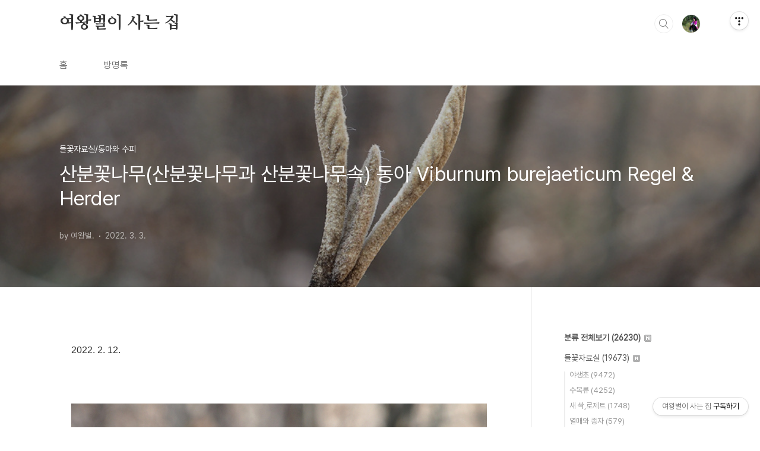

--- FILE ---
content_type: text/html;charset=UTF-8
request_url: https://qweenbee.tistory.com/8908382
body_size: 78564
content:
<!doctype html>
<html lang="ko">

                                                                                <head>
                <script type="text/javascript">if (!window.T) { window.T = {} }
window.T.config = {"TOP_SSL_URL":"https://www.tistory.com","PREVIEW":false,"ROLE":"guest","PREV_PAGE":"","NEXT_PAGE":"","BLOG":{"id":5598553,"name":"qweenbee","title":"여왕벌이 사는 집","isDormancy":false,"nickName":"여왕벌.","status":"open","profileStatus":"normal"},"NEED_COMMENT_LOGIN":false,"COMMENT_LOGIN_CONFIRM_MESSAGE":"","LOGIN_URL":"https://www.tistory.com/auth/login/?redirectUrl=https://qweenbee.tistory.com/8908382","DEFAULT_URL":"https://qweenbee.tistory.com","USER":{"name":null,"homepage":null,"id":0,"profileImage":null},"SUBSCRIPTION":{"status":"none","isConnected":false,"isPending":false,"isWait":false,"isProcessing":false,"isNone":true},"IS_LOGIN":false,"HAS_BLOG":false,"IS_SUPPORT":false,"IS_SCRAPABLE":false,"TOP_URL":"http://www.tistory.com","JOIN_URL":"https://www.tistory.com/member/join","PHASE":"prod","ROLE_GROUP":"visitor"};
window.T.entryInfo = {"entryId":8908382,"isAuthor":false,"categoryId":1135266,"categoryLabel":"들꽃자료실/동아와 수피"};
window.appInfo = {"domain":"tistory.com","topUrl":"https://www.tistory.com","loginUrl":"https://www.tistory.com/auth/login","logoutUrl":"https://www.tistory.com/auth/logout"};
window.initData = {};

window.TistoryBlog = {
    basePath: "",
    url: "https://qweenbee.tistory.com",
    tistoryUrl: "https://qweenbee.tistory.com",
    manageUrl: "https://qweenbee.tistory.com/manage",
    token: "M4EY5OkpcawvZlleFlAIJhgbDzftQWYaWYdlGqd0ZnBbqi2BrveEPa9SnFE8jKdz"
};
var servicePath = "";
var blogURL = "";</script>

                
                
                
                        <!-- BusinessLicenseInfo - START -->
        
            <link href="https://tistory1.daumcdn.net/tistory_admin/userblog/userblog-7c7a62cfef2026f12ec313f0ebcc6daafb4361d7/static/plugin/BusinessLicenseInfo/style.css" rel="stylesheet" type="text/css"/>

            <script>function switchFold(entryId) {
    var businessLayer = document.getElementById("businessInfoLayer_" + entryId);

    if (businessLayer) {
        if (businessLayer.className.indexOf("unfold_license") > 0) {
            businessLayer.className = "business_license_layer";
        } else {
            businessLayer.className = "business_license_layer unfold_license";
        }
    }
}
</script>

        
        <!-- BusinessLicenseInfo - END -->
        <!-- DaumShow - START -->
        <style type="text/css">#daumSearchBox {
    height: 21px;
    background-image: url(//i1.daumcdn.net/imgsrc.search/search_all/show/tistory/plugin/bg_search2_2.gif);
    margin: 5px auto;
    padding: 0;
}

#daumSearchBox input {
    background: none;
    margin: 0;
    padding: 0;
    border: 0;
}

#daumSearchBox #daumLogo {
    width: 34px;
    height: 21px;
    float: left;
    margin-right: 5px;
    background-image: url(//i1.daumcdn.net/img-media/tistory/img/bg_search1_2_2010ci.gif);
}

#daumSearchBox #show_q {
    background-color: transparent;
    border: none;
    font: 12px Gulim, Sans-serif;
    color: #555;
    margin-top: 4px;
    margin-right: 15px;
    float: left;
}

#daumSearchBox #show_btn {
    background-image: url(//i1.daumcdn.net/imgsrc.search/search_all/show/tistory/plugin/bt_search_2.gif);
    width: 37px;
    height: 21px;
    float: left;
    margin: 0;
    cursor: pointer;
    text-indent: -1000em;
}
</style>

        <!-- DaumShow - END -->

<!-- PreventCopyContents - START -->
<meta content="no" http-equiv="imagetoolbar"/>

<!-- PreventCopyContents - END -->

<!-- System - START -->

<!-- System - END -->

        <!-- TistoryProfileLayer - START -->
        <link href="https://tistory1.daumcdn.net/tistory_admin/userblog/userblog-7c7a62cfef2026f12ec313f0ebcc6daafb4361d7/static/plugin/TistoryProfileLayer/style.css" rel="stylesheet" type="text/css"/>
<script type="text/javascript" src="https://tistory1.daumcdn.net/tistory_admin/userblog/userblog-7c7a62cfef2026f12ec313f0ebcc6daafb4361d7/static/plugin/TistoryProfileLayer/script.js"></script>

        <!-- TistoryProfileLayer - END -->

                
                <meta http-equiv="X-UA-Compatible" content="IE=Edge">
<meta name="format-detection" content="telephone=no">
<script src="//t1.daumcdn.net/tistory_admin/lib/jquery/jquery-3.5.1.min.js" integrity="sha256-9/aliU8dGd2tb6OSsuzixeV4y/faTqgFtohetphbbj0=" crossorigin="anonymous"></script>
<script type="text/javascript" src="//t1.daumcdn.net/tiara/js/v1/tiara-1.2.0.min.js"></script><meta name="referrer" content="always"/>
<meta name="google-adsense-platform-account" content="ca-host-pub-9691043933427338"/>
<meta name="google-adsense-platform-domain" content="tistory.com"/>
<meta name="description" content="2022. 2. 12.    분단나무 꽃 : https://qweenbee.tistory.com/8887974    https://qweenbee.tistory.com/8890048https://qweenbee.tistory.com/8904725     https://qweenbee.tistory.com/8908202https://qweenbee.tistory.com/8910325     https://qweenbee.tistory.com/8910326분단나무 열매 : https://qweenbee.tistory.com/8889404  https://qweenbee.tistory.com/8890270https://qweenbee.tistory.com/8891069    https://qweenbee.ti.."/>
<meta property="og:type" content="article"/>
<meta property="og:url" content="https://qweenbee.tistory.com/8908382"/>
<meta property="og.article.author" content="여왕벌."/>
<meta property="og:site_name" content="여왕벌이 사는 집"/>
<meta property="og:title" content="산분꽃나무(산분꽃나무과 산분꽃나무속) 동아 Viburnum burejaeticum Regel &amp; Herder"/>
<meta name="by" content="여왕벌."/>
<meta property="og:description" content="2022. 2. 12.    분단나무 꽃 : https://qweenbee.tistory.com/8887974    https://qweenbee.tistory.com/8890048https://qweenbee.tistory.com/8904725     https://qweenbee.tistory.com/8908202https://qweenbee.tistory.com/8910325     https://qweenbee.tistory.com/8910326분단나무 열매 : https://qweenbee.tistory.com/8889404  https://qweenbee.tistory.com/8890270https://qweenbee.tistory.com/8891069    https://qweenbee.ti.."/>
<meta property="og:image" content="https://img1.daumcdn.net/thumb/R800x0/?scode=mtistory2&fname=https%3A%2F%2Fblog.kakaocdn.net%2Fdna%2FNwB69%2Fbtru3tkwYCT%2FAAAAAAAAAAAAAAAAAAAAAK2U329KIY2MZwkFIgkJdrXz-L8e-uyYb7f7j3lLMiHZ%2Fimg.jpg%3Fcredential%3DyqXZFxpELC7KVnFOS48ylbz2pIh7yKj8%26expires%3D1769871599%26allow_ip%3D%26allow_referer%3D%26signature%3D%252BPrkBuSCpOqJ5n3iqW3IctkSFX0%253D"/>
<meta name="twitter:card" content="summary_large_image"/>
<meta name="twitter:site" content="@TISTORY"/>
<meta name="twitter:title" content="산분꽃나무(산분꽃나무과 산분꽃나무속) 동아 Viburnum burejaeticum Regel &amp; Herder"/>
<meta name="twitter:description" content="2022. 2. 12.    분단나무 꽃 : https://qweenbee.tistory.com/8887974    https://qweenbee.tistory.com/8890048https://qweenbee.tistory.com/8904725     https://qweenbee.tistory.com/8908202https://qweenbee.tistory.com/8910325     https://qweenbee.tistory.com/8910326분단나무 열매 : https://qweenbee.tistory.com/8889404  https://qweenbee.tistory.com/8890270https://qweenbee.tistory.com/8891069    https://qweenbee.ti.."/>
<meta property="twitter:image" content="https://img1.daumcdn.net/thumb/R800x0/?scode=mtistory2&fname=https%3A%2F%2Fblog.kakaocdn.net%2Fdna%2FNwB69%2Fbtru3tkwYCT%2FAAAAAAAAAAAAAAAAAAAAAK2U329KIY2MZwkFIgkJdrXz-L8e-uyYb7f7j3lLMiHZ%2Fimg.jpg%3Fcredential%3DyqXZFxpELC7KVnFOS48ylbz2pIh7yKj8%26expires%3D1769871599%26allow_ip%3D%26allow_referer%3D%26signature%3D%252BPrkBuSCpOqJ5n3iqW3IctkSFX0%253D"/>
<meta content="https://qweenbee.tistory.com/8908382" property="dg:plink" content="https://qweenbee.tistory.com/8908382"/>
<meta name="plink"/>
<meta name="title" content="산분꽃나무(산분꽃나무과 산분꽃나무속) 동아 Viburnum burejaeticum Regel &amp; Herder"/>
<meta name="article:media_name" content="여왕벌이 사는 집"/>
<meta property="article:mobile_url" content="https://qweenbee.tistory.com/m/8908382"/>
<meta property="article:pc_url" content="https://qweenbee.tistory.com/8908382"/>
<meta property="article:mobile_view_url" content="https://qweenbee.tistory.com/m/8908382"/>
<meta property="article:pc_view_url" content="https://qweenbee.tistory.com/8908382"/>
<meta property="article:talk_channel_view_url" content="https://qweenbee.tistory.com/m/8908382"/>
<meta property="article:pc_service_home" content="https://www.tistory.com"/>
<meta property="article:mobile_service_home" content="https://www.tistory.com/m"/>
<meta property="article:txid" content="5598553_8908382"/>
<meta property="article:published_time" content="2022-03-03T21:39:06+09:00"/>
<meta property="og:regDate" content="20220303093906"/>
<meta property="article:modified_time" content="2025-02-17T20:49:05+09:00"/>
<script type="module" src="https://tistory1.daumcdn.net/tistory_admin/userblog/userblog-7c7a62cfef2026f12ec313f0ebcc6daafb4361d7/static/pc/dist/index.js" defer=""></script>
<script type="text/javascript" src="https://tistory1.daumcdn.net/tistory_admin/userblog/userblog-7c7a62cfef2026f12ec313f0ebcc6daafb4361d7/static/pc/dist/index-legacy.js" defer="" nomodule="true"></script>
<script type="text/javascript" src="https://tistory1.daumcdn.net/tistory_admin/userblog/userblog-7c7a62cfef2026f12ec313f0ebcc6daafb4361d7/static/pc/dist/polyfills-legacy.js" defer="" nomodule="true"></script>
<link rel="icon" sizes="any" href="https://t1.daumcdn.net/tistory_admin/favicon/tistory_favicon_32x32.ico"/>
<link rel="icon" type="image/svg+xml" href="https://t1.daumcdn.net/tistory_admin/top_v2/bi-tistory-favicon.svg"/>
<link rel="apple-touch-icon" href="https://t1.daumcdn.net/tistory_admin/top_v2/tistory-apple-touch-favicon.png"/>
<link rel="stylesheet" type="text/css" href="https://t1.daumcdn.net/tistory_admin/www/style/font.css"/>
<link rel="stylesheet" type="text/css" href="https://tistory1.daumcdn.net/tistory_admin/userblog/userblog-7c7a62cfef2026f12ec313f0ebcc6daafb4361d7/static/style/content.css"/>
<link rel="stylesheet" type="text/css" href="https://tistory1.daumcdn.net/tistory_admin/userblog/userblog-7c7a62cfef2026f12ec313f0ebcc6daafb4361d7/static/pc/dist/index.css"/>
<link rel="stylesheet" type="text/css" href="https://tistory1.daumcdn.net/tistory_admin/userblog/userblog-7c7a62cfef2026f12ec313f0ebcc6daafb4361d7/static/style/uselessPMargin.css"/>
<script type="text/javascript">(function() {
    var tjQuery = jQuery.noConflict(true);
    window.tjQuery = tjQuery;
    window.orgjQuery = window.jQuery; window.jQuery = tjQuery;
    window.jQuery = window.orgjQuery; delete window.orgjQuery;
})()</script>
<script type="text/javascript" src="https://tistory1.daumcdn.net/tistory_admin/userblog/userblog-7c7a62cfef2026f12ec313f0ebcc6daafb4361d7/static/script/base.js"></script>
<script type="text/javascript" src="//developers.kakao.com/sdk/js/kakao.min.js"></script>

                
  <meta charset="UTF-8">
  <meta name="viewport"
    content="user-scalable=no, initial-scale=1.0, maximum-scale=1.0, minimum-scale=1.0, width=device-width">
  <title>산분꽃나무(산분꽃나무과 산분꽃나무속) 동아 Viburnum burejaeticum Regel &amp; Herder</title>
  <link rel="stylesheet" href="https://tistory1.daumcdn.net/tistory/0/BookClub/style.css">
  <script src="//t1.daumcdn.net/tistory_admin/lib/jquery/jquery-1.12.4.min.js"></script>
  <style type="text/css">
    .entry-content a,
    .post-header h1 em,
    .comments h2 .count {
      color: #04beb8
    }

    .comment-form .submit button:hover,
    .comment-form .submit button:focus {
      background-color: #04beb8
    }

    
  </style>

                
                
                <style type="text/css">.another_category {
    border: 1px solid #E5E5E5;
    padding: 10px 10px 5px;
    margin: 10px 0;
    clear: both;
}

.another_category h4 {
    font-size: 12px !important;
    margin: 0 !important;
    border-bottom: 1px solid #E5E5E5 !important;
    padding: 2px 0 6px !important;
}

.another_category h4 a {
    font-weight: bold !important;
}

.another_category table {
    table-layout: fixed;
    border-collapse: collapse;
    width: 100% !important;
    margin-top: 10px !important;
}

* html .another_category table {
    width: auto !important;
}

*:first-child + html .another_category table {
    width: auto !important;
}

.another_category th, .another_category td {
    padding: 0 0 4px !important;
}

.another_category th {
    text-align: left;
    font-size: 12px !important;
    font-weight: normal;
    word-break: break-all;
    overflow: hidden;
    line-height: 1.5;
}

.another_category td {
    text-align: right;
    width: 80px;
    font-size: 11px;
}

.another_category th a {
    font-weight: normal;
    text-decoration: none;
    border: none !important;
}

.another_category th a.current {
    font-weight: bold;
    text-decoration: none !important;
    border-bottom: 1px solid !important;
}

.another_category th span {
    font-weight: normal;
    text-decoration: none;
    font: 10px Tahoma, Sans-serif;
    border: none !important;
}

.another_category_color_gray, .another_category_color_gray h4 {
    border-color: #E5E5E5 !important;
}

.another_category_color_gray * {
    color: #909090 !important;
}

.another_category_color_gray th a.current {
    border-color: #909090 !important;
}

.another_category_color_gray h4, .another_category_color_gray h4 a {
    color: #737373 !important;
}

.another_category_color_red, .another_category_color_red h4 {
    border-color: #F6D4D3 !important;
}

.another_category_color_red * {
    color: #E86869 !important;
}

.another_category_color_red th a.current {
    border-color: #E86869 !important;
}

.another_category_color_red h4, .another_category_color_red h4 a {
    color: #ED0908 !important;
}

.another_category_color_green, .another_category_color_green h4 {
    border-color: #CCE7C8 !important;
}

.another_category_color_green * {
    color: #64C05B !important;
}

.another_category_color_green th a.current {
    border-color: #64C05B !important;
}

.another_category_color_green h4, .another_category_color_green h4 a {
    color: #3EA731 !important;
}

.another_category_color_blue, .another_category_color_blue h4 {
    border-color: #C8DAF2 !important;
}

.another_category_color_blue * {
    color: #477FD6 !important;
}

.another_category_color_blue th a.current {
    border-color: #477FD6 !important;
}

.another_category_color_blue h4, .another_category_color_blue h4 a {
    color: #1960CA !important;
}

.another_category_color_violet, .another_category_color_violet h4 {
    border-color: #E1CEEC !important;
}

.another_category_color_violet * {
    color: #9D64C5 !important;
}

.another_category_color_violet th a.current {
    border-color: #9D64C5 !important;
}

.another_category_color_violet h4, .another_category_color_violet h4 a {
    color: #7E2CB5 !important;
}
</style>

                
                <link rel="stylesheet" type="text/css" href="https://tistory1.daumcdn.net/tistory_admin/userblog/userblog-7c7a62cfef2026f12ec313f0ebcc6daafb4361d7/static/style/revenue.css"/>
<link rel="canonical" href="https://qweenbee.tistory.com/8908382"/>

<!-- BEGIN STRUCTURED_DATA -->
<script type="application/ld+json">
    {"@context":"http://schema.org","@type":"BlogPosting","mainEntityOfPage":{"@id":"https://qweenbee.tistory.com/8908382","name":null},"url":"https://qweenbee.tistory.com/8908382","headline":"산분꽃나무(산분꽃나무과 산분꽃나무속) 동아 Viburnum burejaeticum Regel &amp; Herder","description":"2022. 2. 12.&nbsp;&nbsp;&nbsp;&nbsp;분단나무 꽃 :&nbsp;https://qweenbee.tistory.com/8887974&nbsp;&nbsp;&nbsp;&nbsp;https://qweenbee.tistory.com/8890048https://qweenbee.tistory.com/8904725&nbsp;&nbsp;&nbsp; &nbsp;https://qweenbee.tistory.com/8908202https://qweenbee.tistory.com/8910325&nbsp; &nbsp;&nbsp;&nbsp;https://qweenbee.tistory.com/8910326분단나무 열매 :&nbsp;https://qweenbee.tistory.com/8889404&nbsp;&nbsp;https://qweenbee.tistory.com/8890270https://qweenbee.tistory.com/8891069&nbsp;&nbsp;&nbsp;&nbsp;https://qweenbee.ti..","author":{"@type":"Person","name":"여왕벌.","logo":null},"image":{"@type":"ImageObject","url":"https://img1.daumcdn.net/thumb/R800x0/?scode=mtistory2&fname=https%3A%2F%2Fblog.kakaocdn.net%2Fdna%2FNwB69%2Fbtru3tkwYCT%2FAAAAAAAAAAAAAAAAAAAAAK2U329KIY2MZwkFIgkJdrXz-L8e-uyYb7f7j3lLMiHZ%2Fimg.jpg%3Fcredential%3DyqXZFxpELC7KVnFOS48ylbz2pIh7yKj8%26expires%3D1769871599%26allow_ip%3D%26allow_referer%3D%26signature%3D%252BPrkBuSCpOqJ5n3iqW3IctkSFX0%253D","width":"800px","height":"800px"},"datePublished":"2022-03-03T21:39:06+09:00","dateModified":"2025-02-17T20:49:05+09:00","publisher":{"@type":"Organization","name":"TISTORY","logo":{"@type":"ImageObject","url":"https://t1.daumcdn.net/tistory_admin/static/images/openGraph/opengraph.png","width":"800px","height":"800px"}}}
</script>
<!-- END STRUCTURED_DATA -->
<link rel="stylesheet" type="text/css" href="https://tistory1.daumcdn.net/tistory_admin/userblog/userblog-7c7a62cfef2026f12ec313f0ebcc6daafb4361d7/static/style/dialog.css"/>
<link rel="stylesheet" type="text/css" href="//t1.daumcdn.net/tistory_admin/www/style/top/font.css"/>
<link rel="stylesheet" type="text/css" href="https://tistory1.daumcdn.net/tistory_admin/userblog/userblog-7c7a62cfef2026f12ec313f0ebcc6daafb4361d7/static/style/postBtn.css"/>
<link rel="stylesheet" type="text/css" href="https://tistory1.daumcdn.net/tistory_admin/userblog/userblog-7c7a62cfef2026f12ec313f0ebcc6daafb4361d7/static/style/tistory.css"/>
<script type="text/javascript" src="https://tistory1.daumcdn.net/tistory_admin/userblog/userblog-7c7a62cfef2026f12ec313f0ebcc6daafb4361d7/static/script/common.js"></script>

                
                </head>

                                                <body id="tt-body-page"
  class="layout-aside-right paging-number">
                
                
                
  
    <div id="acc-nav">
      <a href="#content">본문 바로가기</a>
    </div>
    <div id="wrap">
      <header id="header">
        <div class="inner">
          <h1>
            <a href="https://qweenbee.tistory.com/">
              
              
                여왕벌이 사는 집
              
            </a>
          </h1>
          <div class="util">
            <div class="search">
              
                <label for="search" class="screen_out">블로그 내 검색</label>
                <input id="search" type="text" name="search" value=""
                  placeholder="검색내용을 입력하세요." onkeypress="if (event.keyCode == 13) { try {
    window.location.href = '/search' + '/' + looseURIEncode(document.getElementsByName('search')[0].value);
    document.getElementsByName('search')[0].value = '';
    return false;
} catch (e) {} }">
                <button type="submit" onclick="try {
    window.location.href = '/search' + '/' + looseURIEncode(document.getElementsByName('search')[0].value);
    document.getElementsByName('search')[0].value = '';
    return false;
} catch (e) {}">검색</button>
              
            </div>
            <div class="profile">
              <button type="button"><img alt="블로그 이미지" src="https://tistory1.daumcdn.net/tistory/5598553/attach/3d242634b148425cacb0ef6b9b571391"/></button>
              <nav>
                <ul>
                  <li><a href="https://qweenbee.tistory.com/manage">관리</a></li>
                  <li><a href="https://qweenbee.tistory.com/manage/entry/post ">글쓰기</a></li>
                  <li class="login"><a href="#">로그인</a></li>
                  <li class="logout"><a href="#">로그아웃</a></li>
                </ul>
              </nav>
            </div>
            <button type="button" class="menu"><span>메뉴</span></button>
          </div>
          <nav id="gnb">
            <ul>
  <li class="t_menu_home first"><a href="/" target="">홈</a></li>
  <li class="t_menu_guestbook last"><a href="/guestbook" target="">방명록</a></li>
</ul>
          </nav>
        </div>
      </header>
      <section id="container">
        
        <div class="content-wrap">
          <article id="content">
            

            

            

            

            

            

            <div class="inner">
                  
        

    

    
      <div class="post-cover" 
        style="background-image:url(https://blog.kakaocdn.net/dna/NwB69/btru3tkwYCT/AAAAAAAAAAAAAAAAAAAAAK2U329KIY2MZwkFIgkJdrXz-L8e-uyYb7f7j3lLMiHZ/img.jpg?credential=yqXZFxpELC7KVnFOS48ylbz2pIh7yKj8&expires=1769871599&allow_ip=&allow_referer=&signature=%2BPrkBuSCpOqJ5n3iqW3IctkSFX0%3D)">
        <div class="inner">
          <span class="category">들꽃자료실/동아와 수피</span>
          <h1>산분꽃나무(산분꽃나무과 산분꽃나무속) 동아 Viburnum burejaeticum Regel &amp; Herder</h1>
          <span class="meta">
            <span class="author">by 여왕벌.</span>
            <span class="date">2022. 3. 3.</span>
            
          </span>
        </div>
      </div>
      <div class="entry-content" id="article-view">
                    <!-- System - START -->

<!-- System - END -->

            <div class="tt_article_useless_p_margin contents_style"><p data-ke-size="size16">2022. 2. 12.&nbsp;</p>
<p data-ke-size="size16">&nbsp;</p>
<p data-ke-size="size16">&nbsp;</p>
<p><figure class="imageblock alignCenter" data-ke-mobileStyle="widthOrigin" data-filename="P2140281.jpg" data-origin-width="1000" data-origin-height="667"><span data-url="https://blog.kakaocdn.net/dna/NwB69/btru3tkwYCT/AAAAAAAAAAAAAAAAAAAAAK2U329KIY2MZwkFIgkJdrXz-L8e-uyYb7f7j3lLMiHZ/img.jpg?credential=yqXZFxpELC7KVnFOS48ylbz2pIh7yKj8&expires=1769871599&allow_ip=&allow_referer=&signature=%2BPrkBuSCpOqJ5n3iqW3IctkSFX0%3D" data-phocus="https://blog.kakaocdn.net/dna/NwB69/btru3tkwYCT/AAAAAAAAAAAAAAAAAAAAAK2U329KIY2MZwkFIgkJdrXz-L8e-uyYb7f7j3lLMiHZ/img.jpg?credential=yqXZFxpELC7KVnFOS48ylbz2pIh7yKj8&expires=1769871599&allow_ip=&allow_referer=&signature=%2BPrkBuSCpOqJ5n3iqW3IctkSFX0%3D"><img src="https://blog.kakaocdn.net/dna/NwB69/btru3tkwYCT/AAAAAAAAAAAAAAAAAAAAAK2U329KIY2MZwkFIgkJdrXz-L8e-uyYb7f7j3lLMiHZ/img.jpg?credential=yqXZFxpELC7KVnFOS48ylbz2pIh7yKj8&expires=1769871599&allow_ip=&allow_referer=&signature=%2BPrkBuSCpOqJ5n3iqW3IctkSFX0%3D" srcset="https://img1.daumcdn.net/thumb/R1280x0/?scode=mtistory2&fname=https%3A%2F%2Fblog.kakaocdn.net%2Fdna%2FNwB69%2Fbtru3tkwYCT%2FAAAAAAAAAAAAAAAAAAAAAK2U329KIY2MZwkFIgkJdrXz-L8e-uyYb7f7j3lLMiHZ%2Fimg.jpg%3Fcredential%3DyqXZFxpELC7KVnFOS48ylbz2pIh7yKj8%26expires%3D1769871599%26allow_ip%3D%26allow_referer%3D%26signature%3D%252BPrkBuSCpOqJ5n3iqW3IctkSFX0%253D" onerror="this.onerror=null; this.src='//t1.daumcdn.net/tistory_admin/static/images/no-image-v1.png'; this.srcset='//t1.daumcdn.net/tistory_admin/static/images/no-image-v1.png';" loading="lazy" width="1000" height="667" data-filename="P2140281.jpg" data-origin-width="1000" data-origin-height="667"/></span></figure>
<figure class="imageblock alignCenter" data-ke-mobileStyle="widthOrigin" data-filename="P2140282.jpg" data-origin-width="1000" data-origin-height="667"><span data-url="https://blog.kakaocdn.net/dna/VRoGw/btru3s0g53K/AAAAAAAAAAAAAAAAAAAAAE6-DurLAf_JtYFObKxyzKtteobOF4ydxJ5GiU6_aGUR/img.jpg?credential=yqXZFxpELC7KVnFOS48ylbz2pIh7yKj8&expires=1769871599&allow_ip=&allow_referer=&signature=cvdsvHhO%2FEK1qWyAOlroEd5gkVk%3D" data-phocus="https://blog.kakaocdn.net/dna/VRoGw/btru3s0g53K/AAAAAAAAAAAAAAAAAAAAAE6-DurLAf_JtYFObKxyzKtteobOF4ydxJ5GiU6_aGUR/img.jpg?credential=yqXZFxpELC7KVnFOS48ylbz2pIh7yKj8&expires=1769871599&allow_ip=&allow_referer=&signature=cvdsvHhO%2FEK1qWyAOlroEd5gkVk%3D"><img src="https://blog.kakaocdn.net/dna/VRoGw/btru3s0g53K/AAAAAAAAAAAAAAAAAAAAAE6-DurLAf_JtYFObKxyzKtteobOF4ydxJ5GiU6_aGUR/img.jpg?credential=yqXZFxpELC7KVnFOS48ylbz2pIh7yKj8&expires=1769871599&allow_ip=&allow_referer=&signature=cvdsvHhO%2FEK1qWyAOlroEd5gkVk%3D" srcset="https://img1.daumcdn.net/thumb/R1280x0/?scode=mtistory2&fname=https%3A%2F%2Fblog.kakaocdn.net%2Fdna%2FVRoGw%2Fbtru3s0g53K%2FAAAAAAAAAAAAAAAAAAAAAE6-DurLAf_JtYFObKxyzKtteobOF4ydxJ5GiU6_aGUR%2Fimg.jpg%3Fcredential%3DyqXZFxpELC7KVnFOS48ylbz2pIh7yKj8%26expires%3D1769871599%26allow_ip%3D%26allow_referer%3D%26signature%3DcvdsvHhO%252FEK1qWyAOlroEd5gkVk%253D" onerror="this.onerror=null; this.src='//t1.daumcdn.net/tistory_admin/static/images/no-image-v1.png'; this.srcset='//t1.daumcdn.net/tistory_admin/static/images/no-image-v1.png';" loading="lazy" width="1000" height="667" data-filename="P2140282.jpg" data-origin-width="1000" data-origin-height="667"/></span></figure>
<figure class="imageblock alignCenter" data-ke-mobileStyle="widthOrigin" data-filename="P2140283.jpg" data-origin-width="1000" data-origin-height="667"><span data-url="https://blog.kakaocdn.net/dna/ci9qQY/btru1altfXU/AAAAAAAAAAAAAAAAAAAAALEt3ANobCeVzOdTga6-u3oCW8k8SzCOVzmYIhz2pSox/img.jpg?credential=yqXZFxpELC7KVnFOS48ylbz2pIh7yKj8&expires=1769871599&allow_ip=&allow_referer=&signature=9Ns08oeFvggyxAOO8mqAs%2BqmQN0%3D" data-phocus="https://blog.kakaocdn.net/dna/ci9qQY/btru1altfXU/AAAAAAAAAAAAAAAAAAAAALEt3ANobCeVzOdTga6-u3oCW8k8SzCOVzmYIhz2pSox/img.jpg?credential=yqXZFxpELC7KVnFOS48ylbz2pIh7yKj8&expires=1769871599&allow_ip=&allow_referer=&signature=9Ns08oeFvggyxAOO8mqAs%2BqmQN0%3D"><img src="https://blog.kakaocdn.net/dna/ci9qQY/btru1altfXU/AAAAAAAAAAAAAAAAAAAAALEt3ANobCeVzOdTga6-u3oCW8k8SzCOVzmYIhz2pSox/img.jpg?credential=yqXZFxpELC7KVnFOS48ylbz2pIh7yKj8&expires=1769871599&allow_ip=&allow_referer=&signature=9Ns08oeFvggyxAOO8mqAs%2BqmQN0%3D" srcset="https://img1.daumcdn.net/thumb/R1280x0/?scode=mtistory2&fname=https%3A%2F%2Fblog.kakaocdn.net%2Fdna%2Fci9qQY%2Fbtru1altfXU%2FAAAAAAAAAAAAAAAAAAAAALEt3ANobCeVzOdTga6-u3oCW8k8SzCOVzmYIhz2pSox%2Fimg.jpg%3Fcredential%3DyqXZFxpELC7KVnFOS48ylbz2pIh7yKj8%26expires%3D1769871599%26allow_ip%3D%26allow_referer%3D%26signature%3D9Ns08oeFvggyxAOO8mqAs%252BqmQN0%253D" onerror="this.onerror=null; this.src='//t1.daumcdn.net/tistory_admin/static/images/no-image-v1.png'; this.srcset='//t1.daumcdn.net/tistory_admin/static/images/no-image-v1.png';" loading="lazy" width="1000" height="667" data-filename="P2140283.jpg" data-origin-width="1000" data-origin-height="667"/></span></figure>
<figure class="imageblock alignCenter" data-ke-mobileStyle="widthOrigin" data-filename="P2140284.jpg" data-origin-width="1000" data-origin-height="667"><span data-url="https://blog.kakaocdn.net/dna/dic9c8/btru1aMvTg2/AAAAAAAAAAAAAAAAAAAAAHBGohI9KPpDSNzDFRkEkisS5FUfGwKmodvR4JidmTGM/img.jpg?credential=yqXZFxpELC7KVnFOS48ylbz2pIh7yKj8&expires=1769871599&allow_ip=&allow_referer=&signature=zwDmpPvBPFht1Su2J7GzPWCxfp0%3D" data-phocus="https://blog.kakaocdn.net/dna/dic9c8/btru1aMvTg2/AAAAAAAAAAAAAAAAAAAAAHBGohI9KPpDSNzDFRkEkisS5FUfGwKmodvR4JidmTGM/img.jpg?credential=yqXZFxpELC7KVnFOS48ylbz2pIh7yKj8&expires=1769871599&allow_ip=&allow_referer=&signature=zwDmpPvBPFht1Su2J7GzPWCxfp0%3D"><img src="https://blog.kakaocdn.net/dna/dic9c8/btru1aMvTg2/AAAAAAAAAAAAAAAAAAAAAHBGohI9KPpDSNzDFRkEkisS5FUfGwKmodvR4JidmTGM/img.jpg?credential=yqXZFxpELC7KVnFOS48ylbz2pIh7yKj8&expires=1769871599&allow_ip=&allow_referer=&signature=zwDmpPvBPFht1Su2J7GzPWCxfp0%3D" srcset="https://img1.daumcdn.net/thumb/R1280x0/?scode=mtistory2&fname=https%3A%2F%2Fblog.kakaocdn.net%2Fdna%2Fdic9c8%2Fbtru1aMvTg2%2FAAAAAAAAAAAAAAAAAAAAAHBGohI9KPpDSNzDFRkEkisS5FUfGwKmodvR4JidmTGM%2Fimg.jpg%3Fcredential%3DyqXZFxpELC7KVnFOS48ylbz2pIh7yKj8%26expires%3D1769871599%26allow_ip%3D%26allow_referer%3D%26signature%3DzwDmpPvBPFht1Su2J7GzPWCxfp0%253D" onerror="this.onerror=null; this.src='//t1.daumcdn.net/tistory_admin/static/images/no-image-v1.png'; this.srcset='//t1.daumcdn.net/tistory_admin/static/images/no-image-v1.png';" loading="lazy" width="1000" height="667" data-filename="P2140284.jpg" data-origin-width="1000" data-origin-height="667"/></span></figure>
<figure class="imageblock alignCenter" data-ke-mobileStyle="widthOrigin" data-filename="P2140285.jpg" data-origin-width="1000" data-origin-height="667"><span data-url="https://blog.kakaocdn.net/dna/bLWsZN/btru5rsZ0xN/AAAAAAAAAAAAAAAAAAAAABLwOuj4j8y_otYorNswF-CgyGLTclD0q-14TIKlaScz/img.jpg?credential=yqXZFxpELC7KVnFOS48ylbz2pIh7yKj8&expires=1769871599&allow_ip=&allow_referer=&signature=Wdw6rmYFF%2FFh7uBY1PXBO0XcGA0%3D" data-phocus="https://blog.kakaocdn.net/dna/bLWsZN/btru5rsZ0xN/AAAAAAAAAAAAAAAAAAAAABLwOuj4j8y_otYorNswF-CgyGLTclD0q-14TIKlaScz/img.jpg?credential=yqXZFxpELC7KVnFOS48ylbz2pIh7yKj8&expires=1769871599&allow_ip=&allow_referer=&signature=Wdw6rmYFF%2FFh7uBY1PXBO0XcGA0%3D"><img src="https://blog.kakaocdn.net/dna/bLWsZN/btru5rsZ0xN/AAAAAAAAAAAAAAAAAAAAABLwOuj4j8y_otYorNswF-CgyGLTclD0q-14TIKlaScz/img.jpg?credential=yqXZFxpELC7KVnFOS48ylbz2pIh7yKj8&expires=1769871599&allow_ip=&allow_referer=&signature=Wdw6rmYFF%2FFh7uBY1PXBO0XcGA0%3D" srcset="https://img1.daumcdn.net/thumb/R1280x0/?scode=mtistory2&fname=https%3A%2F%2Fblog.kakaocdn.net%2Fdna%2FbLWsZN%2Fbtru5rsZ0xN%2FAAAAAAAAAAAAAAAAAAAAABLwOuj4j8y_otYorNswF-CgyGLTclD0q-14TIKlaScz%2Fimg.jpg%3Fcredential%3DyqXZFxpELC7KVnFOS48ylbz2pIh7yKj8%26expires%3D1769871599%26allow_ip%3D%26allow_referer%3D%26signature%3DWdw6rmYFF%252FFh7uBY1PXBO0XcGA0%253D" onerror="this.onerror=null; this.src='//t1.daumcdn.net/tistory_admin/static/images/no-image-v1.png'; this.srcset='//t1.daumcdn.net/tistory_admin/static/images/no-image-v1.png';" loading="lazy" width="1000" height="667" data-filename="P2140285.jpg" data-origin-width="1000" data-origin-height="667"/></span></figure>
<figure class="imageblock alignCenter" data-ke-mobileStyle="widthOrigin" data-filename="P2140286.jpg" data-origin-width="1000" data-origin-height="667"><span data-url="https://blog.kakaocdn.net/dna/cIwJTc/btruWkJIFR7/AAAAAAAAAAAAAAAAAAAAAPnwAF73RvfukoXjnwkhf-EQSNpGNL5RGgb2GnkgvJVQ/img.jpg?credential=yqXZFxpELC7KVnFOS48ylbz2pIh7yKj8&expires=1769871599&allow_ip=&allow_referer=&signature=Fz5Sg%2FZYh7v7JsUxmed40d56pck%3D" data-phocus="https://blog.kakaocdn.net/dna/cIwJTc/btruWkJIFR7/AAAAAAAAAAAAAAAAAAAAAPnwAF73RvfukoXjnwkhf-EQSNpGNL5RGgb2GnkgvJVQ/img.jpg?credential=yqXZFxpELC7KVnFOS48ylbz2pIh7yKj8&expires=1769871599&allow_ip=&allow_referer=&signature=Fz5Sg%2FZYh7v7JsUxmed40d56pck%3D"><img src="https://blog.kakaocdn.net/dna/cIwJTc/btruWkJIFR7/AAAAAAAAAAAAAAAAAAAAAPnwAF73RvfukoXjnwkhf-EQSNpGNL5RGgb2GnkgvJVQ/img.jpg?credential=yqXZFxpELC7KVnFOS48ylbz2pIh7yKj8&expires=1769871599&allow_ip=&allow_referer=&signature=Fz5Sg%2FZYh7v7JsUxmed40d56pck%3D" srcset="https://img1.daumcdn.net/thumb/R1280x0/?scode=mtistory2&fname=https%3A%2F%2Fblog.kakaocdn.net%2Fdna%2FcIwJTc%2FbtruWkJIFR7%2FAAAAAAAAAAAAAAAAAAAAAPnwAF73RvfukoXjnwkhf-EQSNpGNL5RGgb2GnkgvJVQ%2Fimg.jpg%3Fcredential%3DyqXZFxpELC7KVnFOS48ylbz2pIh7yKj8%26expires%3D1769871599%26allow_ip%3D%26allow_referer%3D%26signature%3DFz5Sg%252FZYh7v7JsUxmed40d56pck%253D" onerror="this.onerror=null; this.src='//t1.daumcdn.net/tistory_admin/static/images/no-image-v1.png'; this.srcset='//t1.daumcdn.net/tistory_admin/static/images/no-image-v1.png';" loading="lazy" width="1000" height="667" data-filename="P2140286.jpg" data-origin-width="1000" data-origin-height="667"/></span></figure>
<figure class="imageblock alignCenter" data-ke-mobileStyle="widthOrigin" data-filename="P2140287.jpg" data-origin-width="1000" data-origin-height="667"><span data-url="https://blog.kakaocdn.net/dna/eTJf1C/btruXamwpn6/AAAAAAAAAAAAAAAAAAAAAE864ey4ryYWMYFzPcytsi5mrJ9p-KDgJkrh28y5Q_s0/img.jpg?credential=yqXZFxpELC7KVnFOS48ylbz2pIh7yKj8&expires=1769871599&allow_ip=&allow_referer=&signature=2oGxuoG6vg9Yzai39WXZ%2FtHk8HE%3D" data-phocus="https://blog.kakaocdn.net/dna/eTJf1C/btruXamwpn6/AAAAAAAAAAAAAAAAAAAAAE864ey4ryYWMYFzPcytsi5mrJ9p-KDgJkrh28y5Q_s0/img.jpg?credential=yqXZFxpELC7KVnFOS48ylbz2pIh7yKj8&expires=1769871599&allow_ip=&allow_referer=&signature=2oGxuoG6vg9Yzai39WXZ%2FtHk8HE%3D"><img src="https://blog.kakaocdn.net/dna/eTJf1C/btruXamwpn6/AAAAAAAAAAAAAAAAAAAAAE864ey4ryYWMYFzPcytsi5mrJ9p-KDgJkrh28y5Q_s0/img.jpg?credential=yqXZFxpELC7KVnFOS48ylbz2pIh7yKj8&expires=1769871599&allow_ip=&allow_referer=&signature=2oGxuoG6vg9Yzai39WXZ%2FtHk8HE%3D" srcset="https://img1.daumcdn.net/thumb/R1280x0/?scode=mtistory2&fname=https%3A%2F%2Fblog.kakaocdn.net%2Fdna%2FeTJf1C%2FbtruXamwpn6%2FAAAAAAAAAAAAAAAAAAAAAE864ey4ryYWMYFzPcytsi5mrJ9p-KDgJkrh28y5Q_s0%2Fimg.jpg%3Fcredential%3DyqXZFxpELC7KVnFOS48ylbz2pIh7yKj8%26expires%3D1769871599%26allow_ip%3D%26allow_referer%3D%26signature%3D2oGxuoG6vg9Yzai39WXZ%252FtHk8HE%253D" onerror="this.onerror=null; this.src='//t1.daumcdn.net/tistory_admin/static/images/no-image-v1.png'; this.srcset='//t1.daumcdn.net/tistory_admin/static/images/no-image-v1.png';" loading="lazy" width="1000" height="667" data-filename="P2140287.jpg" data-origin-width="1000" data-origin-height="667"/></span></figure>
</p>
<p data-ke-size="size16">&nbsp;</p>
<p style="color: #333333; text-align: start;" data-ke-size="size16"><span>분단나무 꽃 :<span><span>&nbsp;</span><a href="https://qweenbee.tistory.com/8887974">https://qweenbee.tistory.com/8887974</a></span></span><span><span>&nbsp;</span>&nbsp;&nbsp;<span><span>&nbsp;</span><a href="https://qweenbee.tistory.com/8890048">https://qweenbee.tistory.com/8890048</a></span></span></p>
<p style="margin-left: 4em;" data-ke-size="size16"><span><a href="https://qweenbee.tistory.com/8904725">https://qweenbee.tistory.com/8904725</a><span>&nbsp;</span>&nbsp;&nbsp; &nbsp;<a href="https://qweenbee.tistory.com/8908202">https://qweenbee.tistory.com/8908202</a></span></p>
<p style="margin-left: 4em;" data-ke-size="size16"><span><a href="https://qweenbee.tistory.com/8910325">https://qweenbee.tistory.com/8910325</a>&nbsp; &nbsp;<span>&nbsp;</span><span>&nbsp;</span><a href="https://qweenbee.tistory.com/8910326">https://qweenbee.tistory.com/8910326</a></span></p>
<p style="color: #333333; text-align: start;" data-ke-size="size16"><span>분단나무 열매 :<span><span>&nbsp;</span><a href="https://qweenbee.tistory.com/8889404">https://qweenbee.tistory.com/8889404</a></span></span><span><span>&nbsp;</span><span>&nbsp;</span><a href="https://qweenbee.tistory.com/8890270">https://qweenbee.tistory.com/8890270</a></span></p>
<p style="margin-left: 4em;" data-ke-size="size16"><span><span><a href="https://qweenbee.tistory.com/8891069">https://qweenbee.tistory.com/8891069</a>&nbsp;</span>&nbsp;&nbsp;<span><span>&nbsp;</span><a href="https://qweenbee.tistory.com/8894701">https://qweenbee.tistory.com/8894701</a></span></span></p>
<p style="margin-left: 4em;" data-ke-size="size16"><span><a href="https://qweenbee.tistory.com/8901542">https://qweenbee.tistory.com/8901542</a>&nbsp;</span><span>&nbsp;</span>&nbsp;<span>&nbsp;</span><u><a href="https://qweenbee.tistory.com/8904274">https://qweenbee.tistory.com/8904274</a></u>&nbsp;&nbsp;</p>
<p style="color: #333333; text-align: start;" data-ke-size="size16">분단나무 동아 :<span><span>&nbsp;</span><a href="https://qweenbee.tistory.com/8897199">https://qweenbee.tistory.com/8897199</a></span></p>
<p style="text-align: center;" data-ke-size="size16">&nbsp;</p>
<p style="color: #333333; text-align: start;" data-ke-size="size16"><span>백당나무 꽃 :<span><span>&nbsp;</span><a href="https://qweenbee.tistory.com/8888253">https://qweenbee.tistory.com/8888253</a></span></span><span>&nbsp;</span>&nbsp; &nbsp;<span>&nbsp;</span><a href="https://qweenbee.tistory.com/8889286">https://qweenbee.tistory.com/8889286</a></p>
<p style="margin-left: 4em;" data-ke-size="size16"><span><a href="https://qweenbee.tistory.com/8894702">https://qweenbee.tistory.com/8894702</a>&nbsp; &nbsp;</span>&nbsp;<span>&nbsp;</span><a href="https://qweenbee.tistory.com/8898860">https://qweenbee.tistory.com/8898860</a></p>
<p style="margin-left: 4em;" data-ke-size="size16"><a href="https://qweenbee.tistory.com/8899574">https://qweenbee.tistory.com/8899574</a>&nbsp; &nbsp;&nbsp;<span>&nbsp;</span><a href="https://qweenbee.tistory.com/8902754">https://qweenbee.tistory.com/8902754</a></p>
<p style="color: #333333; text-align: start;" data-ke-size="size16"><span>백당나무 열매 :<span><span>&nbsp;</span><a href="https://qweenbee.tistory.com/8896526">https://qweenbee.tistory.com/8896526</a></span></span><span><span>&nbsp;</span><span>&nbsp;</span>&nbsp;<a href="https://qweenbee.tistory.com/8898501">https://qweenbee.tistory.com/8898501</a></span></p>
<p style="color: #333333; text-align: start;" data-ke-size="size16"><span>백당나무 종자 :<span><span>&nbsp;</span></span></span><u><a href="https://qweenbee.tistory.com/8898498">https://qweenbee.tistory.com/8898498</a></u></p>
<p style="color: #333333; text-align: start;" data-ke-size="size16">&nbsp;</p>
<p style="color: #333333; text-align: start;" data-ke-size="size16"><span>배암나무 꽃 :<span><span>&nbsp;</span><a href="https://qweenbee.tistory.com/8904168">https://qweenbee.tistory.com/8904168</a></span></span></p>
<p style="color: #333333; text-align: start;" data-ke-size="size16"><span>배암나무 열매 :<span><span>&nbsp;</span><a href="https://qweenbee.tistory.com/8890304">https://qweenbee.tistory.com/8890304</a></span></span><span>&nbsp;</span>&nbsp;&nbsp;<span><span>&nbsp;</span></span>&nbsp;<a href="https://qweenbee.tistory.com/8901255">https://qweenbee.tistory.com/8901255</a></p>
<p style="color: #333333; text-align: start;" data-ke-size="size16">&nbsp; &nbsp; &nbsp; &nbsp; &nbsp; &nbsp;<span>&nbsp;</span><a href="https://qweenbee.tistory.com/8910632">https://qweenbee.tistory.com/8910632</a></p>
<p style="color: #333333; text-align: start;" data-ke-size="size16"><span>배암나무 :<span><span>&nbsp;</span><a href="https://qweenbee.tistory.com/8891270">https://qweenbee.tistory.com/8891270</a></span></span></p>
<p style="color: #333333; text-align: start;" data-ke-size="size16">&nbsp;</p>
<p style="color: #333333; text-align: start;" data-ke-size="size16"><span>분꽃나무 꽃 :<span><span>&nbsp;</span><a href="https://qweenbee.tistory.com/8891607">https://qweenbee.tistory.com/8891607</a></span></span><span><span>&nbsp;</span>&nbsp;&nbsp;</span><a href="https://qweenbee.tistory.com/8899346">https://qweenbee.tistory.com/8899346</a></p>
<p style="margin-left: 4em;" data-ke-size="size16"><a href="https://qweenbee.tistory.com/8902241">https://qweenbee.tistory.com/8902241</a>&nbsp; &nbsp;&nbsp;<a href="https://qweenbee.tistory.com/8905280">https://qweenbee.tistory.com/8905280</a><span>&nbsp;</span>&nbsp;</p>
<p style="margin-left: 4em;" data-ke-size="size16"><a href="https://qweenbee.tistory.com/8907154">https://qweenbee.tistory.com/8907154</a></p>
<p style="color: #333333; text-align: start;" data-ke-size="size16"><span>분꽃나무 열매 :<span><span>&nbsp;</span><a href="https://qweenbee.tistory.com/8886935">https://qweenbee.tistory.com/8886935</a></span></span><span>&nbsp;</span>&nbsp;&nbsp;<span><span>&nbsp;</span><a href="https://qweenbee.tistory.com/8889952">https://qweenbee.tistory.com/8889952</a></span></p>
<p style="margin-left: 4em;" data-ke-size="size16"><span><span><a href="https://qweenbee.tistory.com/8886942">https://qweenbee.tistory.com/8886942</a><span>&nbsp;</span></span>&nbsp; &nbsp;&nbsp;<a href="https://qweenbee.tistory.com/8890890">https://qweenbee.tistory.com/8890890</a></span></p>
<p style="margin-left: 4em;" data-ke-size="size16"><span><a href="https://qweenbee.tistory.com/8894703">https://qweenbee.tistory.com/8894703</a><span>&nbsp;</span></span><span style="letter-spacing: 0px;">&nbsp; &nbsp;</span><span style="letter-spacing: 0px;">&nbsp;<a href="https://qweenbee.tistory.com/8899580">https://qweenbee.tistory.com/8899580</a></span></p>
<p style="margin-left: 4em;" data-ke-size="size16"><a href="https://qweenbee.tistory.com/8900117">https://qweenbee.tistory.com/8900117</a>&nbsp; &nbsp; &nbsp;<a href="https://qweenbee.tistory.com/8908516">https://qweenbee.tistory.com/8908516</a>&nbsp; &nbsp;&nbsp;</p>
<p style="color: #333333; text-align: start;" data-ke-size="size16"><span>분꽃나무 동아 :<span><span>&nbsp;</span></span></span><span><span><a href="https://qweenbee.tistory.com/8895234">https://qweenbee.tistory.com/8895234</a>&nbsp; &nbsp;</span><span>&nbsp;</span><a href="https://qweenbee.tistory.com/8902073">https://qweenbee.tistory.com/8902073</a>&nbsp;</span></p>
<p style="color: #333333; text-align: start;" data-ke-size="size16"><span>&nbsp; &nbsp; &nbsp; &nbsp; &nbsp; &nbsp; &nbsp;<span><span>&nbsp;</span></span><a href="https://qweenbee.tistory.com/8908381">https://qweenbee.tistory.com/8908381</a></span></p>
<p style="color: #333333; text-align: start;" data-ke-size="size16">&nbsp;</p>
<p style="color: #333333; text-align: start;" data-ke-size="size16">분꽃나무 꽃(도서형) :<span><span>&nbsp;</span><a href="https://qweenbee.tistory.com/8903722">https://qweenbee.tistory.com/8903722</a><span>&nbsp;</span></span>&nbsp;</p>
<p style="color: #333333; text-align: start;" data-ke-size="size16">&nbsp; &nbsp; &nbsp; &nbsp; &nbsp; &nbsp; &nbsp; &nbsp;<a href="https://qweenbee.tistory.com/8902242">https://qweenbee.tistory.com/8902242</a></p>
<p style="color: #333333; text-align: start;" data-ke-size="size16"><span>분꽃나무(도서형) 열매 :<span><span>&nbsp;</span><a href="https://qweenbee.tistory.com/8908025">https://qweenbee.tistory.com/8908025</a></span></span></p>
<p style="color: #333333; text-align: start;" data-ke-size="size16"><span>분꽃나무(도서형) :<span><span>&nbsp;</span><a href="https://qweenbee.tistory.com/8897742">https://qweenbee.tistory.com/8897742</a><span>&nbsp;</span></span>&nbsp;<a href="https://qweenbee.tistory.com/8899208">https://qweenbee.tistory.com/8899208</a></span></p>
<p style="margin-left: 4em;" data-ke-size="size16"><span><a href="https://qweenbee.tistory.com/8899347">https://qweenbee.tistory.com/8899347</a></span></p>
<p style="margin-left: 4em;" data-ke-size="size16">&nbsp;</p>
<p style="color: #333333; text-align: start;" data-ke-size="size16"><span>산분꽃나무 :<span><span>&nbsp;</span></span><a href="https://qweenbee.tistory.com/8900887">https://qweenbee.tistory.com/8900887</a>&nbsp; &nbsp;&nbsp;</span><a href="https://qweenbee.tistory.com/8899254">https://qweenbee.tistory.com/8899254</a>&nbsp; &nbsp; &nbsp; &nbsp;</p>
<p style="margin-left: 4em;" data-ke-size="size16"><a href="https://qweenbee.tistory.com/8907153">https://qweenbee.tistory.com/8907153</a>&nbsp; &nbsp;&nbsp;<a href="https://qweenbee.tistory.com/8909335">https://qweenbee.tistory.com/8909335</a>&nbsp; &nbsp;</p>
<p style="margin-left: 4em;" data-ke-size="size16"><a href="https://qweenbee.tistory.com/8911120">https://qweenbee.tistory.com/8911120</a></p>
<p style="color: #333333; text-align: start;" data-ke-size="size16"><span>산분꽃나무 열매 :<span><span>&nbsp;</span><a href="https://qweenbee.tistory.com/8906320">https://qweenbee.tistory.com/8906320</a></span>&nbsp; &nbsp;</span></p>
<p style="color: #333333; text-align: start;" data-ke-size="size16"><span>산분꽃나무/분꽃나무 :<span><span>&nbsp;</span></span></span><a href="https://qweenbee.tistory.com/8889860">https://qweenbee.tistory.com/8889860</a></p>
<p style="color: #333333; text-align: start;" data-ke-size="size16">산분꽃나무 동아 :<span>&nbsp;</span><a href="https://qweenbee.tistory.com/8908382">https://qweenbee.tistory.com/8908382</a></p>
<p style="color: #333333; text-align: start;" data-ke-size="size16">&nbsp;</p>
<p style="color: #333333; text-align: start;" data-ke-size="size16">덜꿩나무 꽃 :<span>&nbsp;</span><a href="https://qweenbee.tistory.com/8888225">https://qweenbee.tistory.com/8888225</a><span>&nbsp;</span>&nbsp;<a href="https://qweenbee.tistory.com/8890266">https://qweenbee.tistory.com/8890266</a></p>
<p style="color: #333333; text-align: start;" data-ke-size="size16">&nbsp; &nbsp; &nbsp; &nbsp; &nbsp; &nbsp;&nbsp;<span>&nbsp;</span><a href="https://qweenbee.tistory.com/8895685">https://qweenbee.tistory.com/8895685</a><span>&nbsp;</span>&nbsp; &nbsp;<a href="https://qweenbee.tistory.com/8903875">https://qweenbee.tistory.com/8903875</a></p>
<p style="color: #333333; text-align: start;" data-ke-size="size16">&nbsp; &nbsp; &nbsp; &nbsp; &nbsp; &nbsp; &nbsp;<a href="https://qweenbee.tistory.com/8907543">https://qweenbee.tistory.com/8907543</a>&nbsp; &nbsp;&nbsp;<a href="https://qweenbee.tistory.com/8909867">https://qweenbee.tistory.com/8909867</a></p>
<p style="color: #333333; text-align: start;" data-ke-size="size16">덜꿩나무 열매 :<span>&nbsp;</span><a href="https://qweenbee.tistory.com/8890907">https://qweenbee.tistory.com/8890907</a>&nbsp; &nbsp; &nbsp;<a href="https://qweenbee.tistory.com/8887120">https://qweenbee.tistory.com/8887120</a></p>
<p style="color: #333333; text-align: start;" data-ke-size="size16">&nbsp; &nbsp; &nbsp; &nbsp; &nbsp; &nbsp; &nbsp;<span>&nbsp;</span><a href="https://qweenbee.tistory.com/8894671">https://qweenbee.tistory.com/8894671</a><span>&nbsp;</span>&nbsp; &nbsp;<span>&nbsp;</span><a href="https://qweenbee.tistory.com/8886919">https://qweenbee.tistory.com/8886919</a></p>
<p style="color: #333333; text-align: start;" data-ke-size="size16">&nbsp; &nbsp; &nbsp; &nbsp; &nbsp; &nbsp; &nbsp;<span>&nbsp;</span><a href="https://qweenbee.tistory.com/8896939">https://qweenbee.tistory.com/8896939</a>&nbsp; &nbsp; &nbsp;<span>&nbsp;</span><a href="https://qweenbee.tistory.com/8901716">https://qweenbee.tistory.com/8901716</a>&nbsp;</p>
<p style="color: #333333; text-align: start;" data-ke-size="size16">&nbsp; &nbsp; &nbsp; &nbsp; &nbsp; &nbsp; &nbsp;<span>&nbsp;</span><a href="https://qweenbee.tistory.com/8905515">https://qweenbee.tistory.com/8905515</a></p>
<p style="color: #333333; text-align: start;" data-ke-size="size16">덜꿩나무 종자 :<span>&nbsp;</span><a href="https://qweenbee.tistory.com/8897010">https://qweenbee.tistory.com/8897010</a><span>&nbsp;</span>&nbsp; &nbsp; &nbsp;<a href="https://qweenbee.tistory.com/8901705">https://qweenbee.tistory.com/8901705</a></p>
<p style="color: #333333; text-align: start;" data-ke-size="size16">덜꿩나무 동아 :<span>&nbsp;</span><a href="https://qweenbee.tistory.com/8895130">https://qweenbee.tistory.com/8895130</a><span>&nbsp;</span>&nbsp; &nbsp;<a href="https://qweenbee.tistory.com/8895235">https://qweenbee.tistory.com/8895235</a><span>&nbsp;</span>&nbsp; &nbsp; &nbsp;</p>
<p style="color: #333333; text-align: start;" data-ke-size="size16">&nbsp; &nbsp; &nbsp; &nbsp; &nbsp; &nbsp; &nbsp; &nbsp;<a href="https://qweenbee.tistory.com/8900657">https://qweenbee.tistory.com/8900657</a></p>
<p style="color: #333333; text-align: start;" data-ke-size="size16">&nbsp;</p>
<p style="color: #333333; text-align: start;" data-ke-size="size16">가새덜꿩 :<span>&nbsp;</span><a href="https://qweenbee.tistory.com/8894262">https://qweenbee.tistory.com/8894262</a>&nbsp; &nbsp; &nbsp;<a href="https://qweenbee.tistory.com/8899337">https://qweenbee.tistory.com/8899337</a></p>
<p data-ke-size="size16">&nbsp;</p>
<p data-ke-size="size16">가막살나무 꽃 :<span>&nbsp;</span><a href="https://qweenbee.tistory.com/8890260">https://qweenbee.tistory.com/8890260</a>&nbsp;<span>&nbsp;</span><a href="https://qweenbee.tistory.com/8888226">https://qweenbee.tistory.com/8888226</a>&nbsp; &nbsp; &nbsp;&nbsp;</p>
<p data-ke-size="size16">&nbsp; &nbsp; &nbsp; &nbsp; &nbsp; &nbsp; &nbsp;<span>&nbsp;</span><a href="https://qweenbee.tistory.com/8904550">https://qweenbee.tistory.com/8904550</a>&nbsp; &nbsp;<span>&nbsp;</span><a href="https://qweenbee.tistory.com/8905516">https://qweenbee.tistory.com/8905516</a><span style="letter-spacing: 0px;">&nbsp; &nbsp;</span></p>
<p data-ke-size="size16">&nbsp; &nbsp; &nbsp; &nbsp; &nbsp; &nbsp; &nbsp;<span>&nbsp;</span><a href="https://qweenbee.tistory.com/8905518">https://qweenbee.tistory.com/8905518</a></p>
<p data-ke-size="size16">가막살나무열매 :<span>&nbsp;</span><a href="https://qweenbee.tistory.com/8887105">https://qweenbee.tistory.com/8887105</a>&nbsp; &nbsp;<a href="https://qweenbee.tistory.com/8886928">https://qweenbee.tistory.com/8886928</a>&nbsp; &nbsp;</p>
<p data-ke-size="size16">&nbsp; &nbsp; &nbsp; &nbsp; &nbsp; &nbsp; &nbsp;<span>&nbsp;</span><a href="https://qweenbee.tistory.com/8891018">https://qweenbee.tistory.com/8891018</a>&nbsp; &nbsp;&nbsp;<a href="https://qweenbee.tistory.com/8898494">https://qweenbee.tistory.com/8898494</a></p>
<p data-ke-size="size16">&nbsp; &nbsp; &nbsp; &nbsp; &nbsp; &nbsp; &nbsp;<span>&nbsp;</span><a href="https://qweenbee.tistory.com/8901735">https://qweenbee.tistory.com/8901735</a></p>
<p data-ke-size="size16">가막살나무동아 :<span>&nbsp;</span><a href="https://qweenbee.tistory.com/8895131">https://qweenbee.tistory.com/8895131</a></p>
<p data-ke-size="size16">가막살나무종자 :<span>&nbsp;</span><a href="https://qweenbee.tistory.com/8901736">https://qweenbee.tistory.com/8901736</a></p>
<p data-ke-size="size16">&nbsp;</p>
<p data-ke-size="size16">산가막살나무꽃:<span>&nbsp;</span><a href="https://qweenbee.tistory.com/8895941">https://qweenbee.tistory.com/8895941</a><span style="letter-spacing: 0px;">&nbsp; &nbsp;</span><a href="https://qweenbee.tistory.com/8888227">https://qweenbee.tistory.com/8888227</a></p>
<p data-ke-size="size16">&nbsp; &nbsp; &nbsp; &nbsp; &nbsp; &nbsp; &nbsp;<span>&nbsp;</span><a href="https://qweenbee.tistory.com/8907538">https://qweenbee.tistory.com/8907538</a></p>
<p data-ke-size="size16">&nbsp;</p>
<p data-ke-size="size16">산가막살나무열매:<span>&nbsp;</span><a href="https://qweenbee.tistory.com/8890659">https://qweenbee.tistory.com/8890659</a><span>&nbsp;</span>&nbsp; &nbsp;<a href="https://qweenbee.tistory.com/8896527">https://qweenbee.tistory.com/8896527</a></p>
<p data-ke-size="size16">&nbsp; &nbsp; &nbsp; &nbsp; &nbsp; &nbsp; &nbsp;<a href="https://qweenbee.tistory.com/8902888">https://qweenbee.tistory.com/8902888</a>&nbsp; &nbsp;<span>&nbsp;</span><a href="https://qweenbee.tistory.com/8909868">https://qweenbee.tistory.com/8909868</a></p>
<p data-ke-size="size16">산가막살나무종자:<span>&nbsp;</span><a href="https://qweenbee.tistory.com/8896722">https://qweenbee.tistory.com/8896722</a></p>
<p style="line-height: 1.6; font-family: 돋움, dotum, verdana, sans-serif; margin-left: 4em;" data-ke-size="size16">&nbsp;</p>
<p style="color: #333333; text-align: start;" data-ke-size="size16">푸른가막살 :<span>&nbsp;</span><a href="https://qweenbee.tistory.com/8905173">https://qweenbee.tistory.com/8905173</a>&nbsp;<span>&nbsp;</span><a href="https://qweenbee.tistory.com/8905172">https://qweenbee.tistory.com/8905172</a></p>
<p style="color: #333333; text-align: start;" data-ke-size="size16">&nbsp; &nbsp; &nbsp; &nbsp; &nbsp; &nbsp; &nbsp; &nbsp;<span><a href="https://qweenbee.tistory.com/8905409">https://qweenbee.tistory.com/8905409</a><span>&nbsp;</span>&nbsp; &nbsp;&nbsp;</span><a href="https://qweenbee.tistory.com/8905517">https://qweenbee.tistory.com/8905517</a>&nbsp; &nbsp;&nbsp;</p>
<p style="color: #333333; text-align: start;" data-ke-size="size16">&nbsp;</p>
<p style="color: #333333; text-align: start;" data-ke-size="size16">아왜나무 꽃 :<span>&nbsp;</span><a href="https://qweenbee.tistory.com/8892967">https://qweenbee.tistory.com/8892967</a></p>
<p style="color: #333333; text-align: start;" data-ke-size="size16">아왜나무 열매 :<span>&nbsp;</span><a href="https://qweenbee.tistory.com/8898502">https://qweenbee.tistory.com/8898502</a><span>&nbsp;</span>&nbsp; &nbsp;<a href="https://qweenbee.tistory.com/8903298">https://qweenbee.tistory.com/8903298</a><span>&nbsp;</span>&nbsp;</p>
<p style="color: #333333; text-align: start;" data-ke-size="size16">&nbsp; &nbsp; &nbsp; &nbsp; &nbsp; &nbsp; &nbsp;<a href="https://qweenbee.tistory.com/8888705">https://qweenbee.tistory.com/8888705</a><span>&nbsp;</span>&nbsp;&nbsp;<a href="https://qweenbee.tistory.com/8891017">https://qweenbee.tistory.com/8891017</a>&nbsp;</p>
<p style="color: #333333; text-align: start;" data-ke-size="size16">&nbsp; &nbsp; &nbsp; &nbsp; &nbsp; &nbsp; &nbsp;<a href="https://qweenbee.tistory.com/8889252">https://qweenbee.tistory.com/8889252</a></p>
<p style="color: #333333; text-align: start;" data-ke-size="size16">아왜나무 동아 :<span>&nbsp;</span><a href="https://qweenbee.tistory.com/8909923">https://qweenbee.tistory.com/8909923</a>&nbsp; &nbsp;<a href="https://qweenbee.tistory.com/8887365">https://qweenbee.tistory.com/8887365</a></p>
<p style="color: #333333; text-align: start;" data-ke-size="size16">&nbsp;</p>
<p style="color: #333333; text-align: start;" data-ke-size="size16">가막살나무/덜꿩나무 비교:<span>&nbsp;</span><a href="https://qweenbee.tistory.com/8886978">https://qweenbee.tistory.com/8886978</a>&nbsp; &nbsp;&nbsp;</p>
<p style="color: #333333; text-align: start;" data-ke-size="size16">가막살나무/산가막살나무/덜꿩나무 비교:<span>&nbsp;</span><a href="https://qweenbee.tistory.com/8888228">https://qweenbee.tistory.com/8888228</a></p>
<p style="line-height: 1.6; font-family: 돋움, dotum, verdana, sans-serif;" data-ke-size="size16">&nbsp;</p></div>
            <!-- System - START -->

<!-- System - END -->

                    <div class="container_postbtn #post_button_group">
  <div class="postbtn_like"><script>window.ReactionButtonType = 'reaction';
window.ReactionApiUrl = '//qweenbee.tistory.com/reaction';
window.ReactionReqBody = {
    entryId: 8908382
}</script>
<div class="wrap_btn" id="reaction-8908382" data-tistory-react-app="Reaction"></div><div class="wrap_btn wrap_btn_share"><button type="button" class="btn_post sns_btn btn_share" aria-expanded="false" data-thumbnail-url="https://img1.daumcdn.net/thumb/R800x0/?scode=mtistory2&amp;fname=https%3A%2F%2Fblog.kakaocdn.net%2Fdna%2FNwB69%2Fbtru3tkwYCT%2FAAAAAAAAAAAAAAAAAAAAAK2U329KIY2MZwkFIgkJdrXz-L8e-uyYb7f7j3lLMiHZ%2Fimg.jpg%3Fcredential%3DyqXZFxpELC7KVnFOS48ylbz2pIh7yKj8%26expires%3D1769871599%26allow_ip%3D%26allow_referer%3D%26signature%3D%252BPrkBuSCpOqJ5n3iqW3IctkSFX0%253D" data-title="산분꽃나무(산분꽃나무과 산분꽃나무속) 동아 Viburnum burejaeticum Regel &amp;amp; Herder" data-description="2022. 2. 12.    분단나무 꽃 : https://qweenbee.tistory.com/8887974    https://qweenbee.tistory.com/8890048https://qweenbee.tistory.com/8904725     https://qweenbee.tistory.com/8908202https://qweenbee.tistory.com/8910325     https://qweenbee.tistory.com/8910326분단나무 열매 : https://qweenbee.tistory.com/8889404  https://qweenbee.tistory.com/8890270https://qweenbee.tistory.com/8891069    https://qweenbee.ti.." data-profile-image="https://tistory1.daumcdn.net/tistory/5598553/attach/3d242634b148425cacb0ef6b9b571391" data-profile-name="여왕벌." data-pc-url="https://qweenbee.tistory.com/8908382" data-relative-pc-url="/8908382" data-blog-title="여왕벌이 사는 집"><span class="ico_postbtn ico_share">공유하기</span></button>
  <div class="layer_post" id="tistorySnsLayer"></div>
</div><div class="wrap_btn wrap_btn_etc" data-entry-id="8908382" data-entry-visibility="public" data-category-visibility="public"><button type="button" class="btn_post btn_etc2" aria-expanded="false"><span class="ico_postbtn ico_etc">게시글 관리</span></button>
  <div class="layer_post" id="tistoryEtcLayer"></div>
</div></div>
<button type="button" class="btn_menu_toolbar btn_subscription #subscribe" data-blog-id="5598553" data-url="https://qweenbee.tistory.com/8908382" data-device="web_pc" data-tiara-action-name="구독 버튼_클릭"><em class="txt_state"></em><strong class="txt_tool_id">여왕벌이 사는 집</strong><span class="img_common_tistory ico_check_type1"></span></button>  <div data-tistory-react-app="SupportButton"></div>
</div>

                    <!-- PostListinCategory - START -->
<div class="another_category another_category_color_gray">
  <h4>'<a href="/category/%EB%93%A4%EA%BD%83%EC%9E%90%EB%A3%8C%EC%8B%A4">들꽃자료실</a> &gt; <a href="/category/%EB%93%A4%EA%BD%83%EC%9E%90%EB%A3%8C%EC%8B%A4/%EB%8F%99%EC%95%84%EC%99%80%20%EC%88%98%ED%94%BC">동아와 수피</a>' 카테고리의 다른 글</h4>
  <table>
    <tr>
      <th><a href="/8908384">루브라참나무(참나무과 참나무속) 동아</a>&nbsp;&nbsp;<span>(0)</span></th>
      <td>2022.03.03</td>
    </tr>
    <tr>
      <th><a href="/8908383">윤노리나무(장미과 윤노리나무속) 동아 Pourthiaea villosa (Thunb.) Decne.</a>&nbsp;&nbsp;<span>(0)</span></th>
      <td>2022.03.03</td>
    </tr>
    <tr>
      <th><a href="/8908381">분꽃나무(산분꽃나무과 산분꽃나무속) 동아 Viburnum carlesii Hemsl. var. bitchiuense (Makino) Nakai</a>&nbsp;&nbsp;<span>(0)</span></th>
      <td>2022.03.03</td>
    </tr>
    <tr>
      <th><a href="/8908380">일본목련(목련과 목련속) 열매와 동아</a>&nbsp;&nbsp;<span>(0)</span></th>
      <td>2022.03.03</td>
    </tr>
    <tr>
      <th><a href="/8908314">수양버들(버드나무과 버드나무속) 동아</a>&nbsp;&nbsp;<span>(0)</span></th>
      <td>2022.02.25</td>
    </tr>
  </table>
</div>

<!-- PostListinCategory - END -->

      </div>

      

      
        <div class="related-articles">
          <h2>관련글</h2>
          <ul>
            
              <li>
                <a href="/8908384?category=1135266">
                  <figure>
                    
                      <img loading="lazy"
                        src="//i1.daumcdn.net/thumb/C176x120.fwebp.q85/?fname=https%3A%2F%2Fblog.kakaocdn.net%2Fdna%2Fd22rO2%2FbtruTDaWJva%2FAAAAAAAAAAAAAAAAAAAAAK0Gojc7BvQ_5RNHbFQc_ArBMJPGy842QKKDQMjTBaoE%2Fimg.jpg%3Fcredential%3DyqXZFxpELC7KVnFOS48ylbz2pIh7yKj8%26expires%3D1769871599%26allow_ip%3D%26allow_referer%3D%26signature%3DIwNx1jXG5kvcuLULW9ZYUVKa9MQ%253D"
                        alt="">
                    
                  </figure>
                  <span class="title">루브라참나무(참나무과 참나무속) 동아</span>
                </a>
              </li>
            
              <li>
                <a href="/8908383?category=1135266">
                  <figure>
                    
                      <img loading="lazy"
                        src="//i1.daumcdn.net/thumb/C176x120.fwebp.q85/?fname=https%3A%2F%2Fblog.kakaocdn.net%2Fdna%2FtET0p%2FbtruQru57cR%2FAAAAAAAAAAAAAAAAAAAAAN0ceuwxSWWUue2jUn5x4zO3nEoy_rJ6MI5xfzCQfsex%2Fimg.jpg%3Fcredential%3DyqXZFxpELC7KVnFOS48ylbz2pIh7yKj8%26expires%3D1769871599%26allow_ip%3D%26allow_referer%3D%26signature%3DiH1Yw3O8%252BDjsFk6T%252Fn1DiqZ9mXA%253D"
                        alt="">
                    
                  </figure>
                  <span class="title">윤노리나무(장미과 윤노리나무속) 동아 Pourthiaea villosa (Thunb.) Decne.</span>
                </a>
              </li>
            
              <li>
                <a href="/8908381?category=1135266">
                  <figure>
                    
                      <img loading="lazy"
                        src="//i1.daumcdn.net/thumb/C176x120.fwebp.q85/?fname=https%3A%2F%2Fblog.kakaocdn.net%2Fdna%2FHwSIT%2Fbtru3tLCqUI%2FAAAAAAAAAAAAAAAAAAAAAE6sUcap5QDVdN7UbJZ2mNrsUzoypP9nP8tUb5skbg53%2Fimg.jpg%3Fcredential%3DyqXZFxpELC7KVnFOS48ylbz2pIh7yKj8%26expires%3D1769871599%26allow_ip%3D%26allow_referer%3D%26signature%3DDwQwZ5xTj5KI4ixYm3%252FNY2bEGv4%253D"
                        alt="">
                    
                  </figure>
                  <span class="title">분꽃나무(산분꽃나무과 산분꽃나무속) 동아 Viburnum carlesii Hemsl. var. bitchiuense (Makino) Nakai</span>
                </a>
              </li>
            
              <li>
                <a href="/8908380?category=1135266">
                  <figure>
                    
                      <img loading="lazy"
                        src="//i1.daumcdn.net/thumb/C176x120.fwebp.q85/?fname=https%3A%2F%2Fblog.kakaocdn.net%2Fdna%2FIir5I%2Fbtru1bSemME%2FAAAAAAAAAAAAAAAAAAAAAOdFFo9rAfw_icjZfPqTIzVTy-mXCV-3V4FC-JH9pNU-%2Fimg.jpg%3Fcredential%3DyqXZFxpELC7KVnFOS48ylbz2pIh7yKj8%26expires%3D1769871599%26allow_ip%3D%26allow_referer%3D%26signature%3Dyiju6Z8XTS6x75tYChG5OHRXBQE%253D"
                        alt="">
                    
                  </figure>
                  <span class="title">일본목련(목련과 목련속) 열매와 동아</span>
                </a>
              </li>
            
          </ul>
        </div>
      

      <div class="comments">
        <div data-tistory-react-app="Namecard"></div>
      </div>
    

  
        
    

            </div>

            

            

            

            

          </article>
          <aside id="aside" class="sidebar">

            <div class="sidebar-1">
              
                  <!-- 카테고리 -->
                  <nav class="category">
                    <ul class="tt_category"><li class=""><a href="/category" class="link_tit"> 분류 전체보기 <span class="c_cnt">(26230)</span> <img alt="N" src="https://tistory1.daumcdn.net/tistory_admin/blogs/image/category/new_ico_1.gif" style="vertical-align:middle;padding-left:2px;"/></a>
  <ul class="category_list"><li class=""><a href="/category/%EB%93%A4%EA%BD%83%EC%9E%90%EB%A3%8C%EC%8B%A4" class="link_item"> 들꽃자료실 <span class="c_cnt">(19673)</span> <img alt="N" src="https://tistory1.daumcdn.net/tistory_admin/blogs/image/category/new_ico_1.gif" style="vertical-align:middle;padding-left:2px;"/></a>
  <ul class="sub_category_list"><li class=""><a href="/category/%EB%93%A4%EA%BD%83%EC%9E%90%EB%A3%8C%EC%8B%A4/%EC%95%BC%EC%83%9D%EC%B4%88" class="link_sub_item"> 야생초 <span class="c_cnt">(9472)</span> </a></li>
<li class=""><a href="/category/%EB%93%A4%EA%BD%83%EC%9E%90%EB%A3%8C%EC%8B%A4/%EC%88%98%EB%AA%A9%EB%A5%98" class="link_sub_item"> 수목류 <span class="c_cnt">(4252)</span> </a></li>
<li class=""><a href="/category/%EB%93%A4%EA%BD%83%EC%9E%90%EB%A3%8C%EC%8B%A4/%EC%83%88%20%EC%8B%B9%2C%EB%A1%9C%EC%A0%9C%ED%8A%B8" class="link_sub_item"> 새 싹,로제트 <span class="c_cnt">(1748)</span> </a></li>
<li class=""><a href="/category/%EB%93%A4%EA%BD%83%EC%9E%90%EB%A3%8C%EC%8B%A4/%EC%97%B4%EB%A7%A4%EC%99%80%20%EC%A2%85%EC%9E%90" class="link_sub_item"> 열매와 종자 <span class="c_cnt">(579)</span> </a></li>
<li class=""><a href="/category/%EB%93%A4%EA%BD%83%EC%9E%90%EB%A3%8C%EC%8B%A4/%EB%8F%99%EC%95%84%EC%99%80%20%EC%88%98%ED%94%BC" class="link_sub_item"> 동아와 수피 <span class="c_cnt">(284)</span> </a></li>
<li class=""><a href="/category/%EB%93%A4%EA%BD%83%EC%9E%90%EB%A3%8C%EC%8B%A4/%EA%B3%A8%ED%92%80%C2%B7%EA%B3%A1%EC%A0%95%EC%B4%88%EA%B3%BC" class="link_sub_item"> 골풀&middot;곡정초과 <span class="c_cnt">(118)</span> </a></li>
<li class=""><a href="/category/%EB%93%A4%EA%BD%83%EC%9E%90%EB%A3%8C%EC%8B%A4/%EB%B0%B0%EC%B6%94%EA%B3%BC%20%EB%AA%A8%EC%9D%8C" class="link_sub_item"> 배추과 모음 <span class="c_cnt">(347)</span> </a></li>
<li class=""><a href="/category/%EB%93%A4%EA%BD%83%EC%9E%90%EB%A3%8C%EC%8B%A4/%EB%B2%BC%EA%B3%BC" class="link_sub_item"> 벼과 <span class="c_cnt">(610)</span> <img alt="N" src="https://tistory1.daumcdn.net/tistory_admin/blogs/image/category/new_ico_1.gif" style="vertical-align:middle;padding-left:2px;"/></a></li>
<li class=""><a href="/category/%EB%93%A4%EA%BD%83%EC%9E%90%EB%A3%8C%EC%8B%A4/%EC%82%AC%EC%B4%88%EA%B3%BC" class="link_sub_item"> 사초과 <span class="c_cnt">(502)</span> <img alt="N" src="https://tistory1.daumcdn.net/tistory_admin/blogs/image/category/new_ico_1.gif" style="vertical-align:middle;padding-left:2px;"/></a></li>
<li class=""><a href="/category/%EB%93%A4%EA%BD%83%EC%9E%90%EB%A3%8C%EC%8B%A4/%EC%84%A0%ED%83%9C%2C%EC%A7%80%EC%9D%98%EB%A5%98" class="link_sub_item"> 선태,지의류 <span class="c_cnt">(30)</span> </a></li>
<li class=""><a href="/category/%EB%93%A4%EA%BD%83%EC%9E%90%EB%A3%8C%EC%8B%A4/%ED%83%9D%EC%82%AC%C2%B7%EC%9E%90%EB%9D%BC%ED%92%80%EA%B3%BC" class="link_sub_item"> 택사&middot;자라풀과 <span class="c_cnt">(65)</span> </a></li>
<li class=""><a href="/category/%EB%93%A4%EA%BD%83%EC%9E%90%EB%A3%8C%EC%8B%A4/%EA%B0%80%EB%9E%98%C2%B7%EB%A7%88%EB%A6%84%C2%B7%EB%B6%95%EC%96%B4%EB%A7%88%EB%A6%84%EA%B3%BC" class="link_sub_item"> 가래&middot;마름&middot;붕어마름과 <span class="c_cnt">(53)</span> </a></li>
<li class=""><a href="/category/%EB%93%A4%EA%BD%83%EC%9E%90%EB%A3%8C%EC%8B%A4/%EC%96%91%EC%B9%98%EC%8B%9D%EB%AC%BC" class="link_sub_item"> 양치식물 <span class="c_cnt">(502)</span> <img alt="N" src="https://tistory1.daumcdn.net/tistory_admin/blogs/image/category/new_ico_1.gif" style="vertical-align:middle;padding-left:2px;"/></a></li>
<li class=""><a href="/category/%EB%93%A4%EA%BD%83%EC%9E%90%EB%A3%8C%EC%8B%A4/%EC%A0%9C%EB%B9%84%EA%BD%83%20%EB%AA%A8%EC%9D%8C" class="link_sub_item"> 제비꽃 모음 <span class="c_cnt">(499)</span> </a></li>
<li class=""><a href="/category/%EB%93%A4%EA%BD%83%EC%9E%90%EB%A3%8C%EC%8B%A4/%EB%82%9C%EC%B4%88%EB%A5%98%20%EB%AA%A8%EC%9D%8C" class="link_sub_item"> 난초류 모음 <span class="c_cnt">(314)</span> </a></li>
<li class=""><a href="/category/%EB%93%A4%EA%BD%83%EC%9E%90%EB%A3%8C%EC%8B%A4/%EC%9E%AC%EB%B0%B0%C2%B7%EC%9B%90%EC%98%88%EC%A2%85" class="link_sub_item"> 재배&middot;원예종 <span class="c_cnt">(297)</span> </a></li>
</ul>
</li>
<li class=""><a href="/category/%EC%A7%80%EC%97%AD%EB%B3%84%EC%8B%9D%EB%AC%BC" class="link_item"> 지역별식물 <span class="c_cnt">(5295)</span> <img alt="N" src="https://tistory1.daumcdn.net/tistory_admin/blogs/image/category/new_ico_1.gif" style="vertical-align:middle;padding-left:2px;"/></a>
  <ul class="sub_category_list"><li class=""><a href="/category/%EC%A7%80%EC%97%AD%EB%B3%84%EC%8B%9D%EB%AC%BC/%EB%B0%B1%EB%91%90%EC%82%B0%20%EC%8B%9D%EB%AC%BC" class="link_sub_item"> 백두산 식물 <span class="c_cnt">(779)</span> </a></li>
<li class=""><a href="/category/%EC%A7%80%EC%97%AD%EB%B3%84%EC%8B%9D%EB%AC%BC/%EC%A0%9C%EC%A3%BC%EB%8F%84%20%EC%8B%9D%EB%AC%BC" class="link_sub_item"> 제주도 식물 <span class="c_cnt">(3087)</span> <img alt="N" src="https://tistory1.daumcdn.net/tistory_admin/blogs/image/category/new_ico_1.gif" style="vertical-align:middle;padding-left:2px;"/></a></li>
<li class=""><a href="/category/%EC%A7%80%EC%97%AD%EB%B3%84%EC%8B%9D%EB%AC%BC/%EC%9A%B8%EB%A6%89%EB%8F%84%20%EC%8B%9D%EB%AC%BC" class="link_sub_item"> 울릉도 식물 <span class="c_cnt">(429)</span> </a></li>
<li class=""><a href="/category/%EC%A7%80%EC%97%AD%EB%B3%84%EC%8B%9D%EB%AC%BC/%EB%AA%BD%EA%B3%A8%20%EC%8B%9D%EB%AC%BC" class="link_sub_item"> 몽골 식물 <span class="c_cnt">(650)</span> </a></li>
<li class=""><a href="/category/%EC%A7%80%EC%97%AD%EB%B3%84%EC%8B%9D%EB%AC%BC/%EB%B6%81%ED%95%B4%EB%8F%84%EC%8B%9D%EB%AC%BC" class="link_sub_item"> 북해도식물 <span class="c_cnt">(215)</span> </a></li>
<li class=""><a href="/category/%EC%A7%80%EC%97%AD%EB%B3%84%EC%8B%9D%EB%AC%BC/%EB%8C%80%EB%A7%88%EB%8F%84%EC%8B%9D%EB%AC%BC" class="link_sub_item"> 대마도식물 <span class="c_cnt">(61)</span> </a></li>
<li class=""><a href="/category/%EC%A7%80%EC%97%AD%EB%B3%84%EC%8B%9D%EB%AC%BC/%EB%82%B4%EB%AA%BD%EA%B3%A8%EC%8B%9D%EB%AC%BC" class="link_sub_item"> 내몽골식물 <span class="c_cnt">(73)</span> </a></li>
</ul>
</li>
<li class=""><a href="/category/%EB%93%A4%EA%BD%83%EA%B3%B5%EB%B6%80%EB%B0%A9" class="link_item"> 들꽃공부방 <span class="c_cnt">(515)</span> <img alt="N" src="https://tistory1.daumcdn.net/tistory_admin/blogs/image/category/new_ico_1.gif" style="vertical-align:middle;padding-left:2px;"/></a>
  <ul class="sub_category_list"><li class=""><a href="/category/%EB%93%A4%EA%BD%83%EA%B3%B5%EB%B6%80%EB%B0%A9/%EC%8B%9D%EB%AC%BC%EA%B3%B5%EB%B6%80%EC%9E%90%EB%A3%8C" class="link_sub_item"> 식물공부자료 <span class="c_cnt">(78)</span> </a></li>
<li class=""><a href="/category/%EB%93%A4%EA%BD%83%EA%B3%B5%EB%B6%80%EB%B0%A9/%ED%92%80%EB%82%98%EB%AC%B4%20%EB%B9%84%EA%B5%90%20%EB%B0%A9" class="link_sub_item"> 풀나무 비교 방 <span class="c_cnt">(260)</span> </a></li>
<li class=""><a href="/category/%EB%93%A4%EA%BD%83%EA%B3%B5%EB%B6%80%EB%B0%A9/%EA%B6%81%EA%B2%81%EC%A7%80%EB%A1%B1" class="link_sub_item"> 궁겁지롱 <span class="c_cnt">(102)</span> </a></li>
<li class=""><a href="/category/%EB%93%A4%EA%BD%83%EA%B3%B5%EB%B6%80%EB%B0%A9/%EC%8B%A0%EC%A2%85%20%EB%AF%B8%EA%B8%B0%EB%A1%9D%EC%A2%85%20%EC%97%B0%EA%B5%AC%EB%85%BC%EB%AC%B8" class="link_sub_item"> 신종 미기록종 연구논문 <span class="c_cnt">(74)</span> <img alt="N" src="https://tistory1.daumcdn.net/tistory_admin/blogs/image/category/new_ico_1.gif" style="vertical-align:middle;padding-left:2px;"/></a></li>
</ul>
</li>
<li class=""><a href="/category/%EC%9D%B4%EC%95%BC%EA%B8%B0%EB%82%98%EB%88%84%EA%B8%B0" class="link_item"> 이야기나누기 <span class="c_cnt">(609)</span> </a>
  <ul class="sub_category_list"><li class=""><a href="/category/%EC%9D%B4%EC%95%BC%EA%B8%B0%EB%82%98%EB%88%84%EA%B8%B0/%ED%83%90%EC%82%AC%20%EC%9D%BC%EA%B8%B0" class="link_sub_item"> 탐사 일기 <span class="c_cnt">(240)</span> </a></li>
<li class=""><a href="/category/%EC%9D%B4%EC%95%BC%EA%B8%B0%EB%82%98%EB%88%84%EA%B8%B0/%EC%9B%80%EC%A7%81%EC%9D%B4%EB%8A%94%20%EA%B2%83%EB%93%A4" class="link_sub_item"> 움직이는 것들 <span class="c_cnt">(22)</span> </a></li>
<li class=""><a href="/category/%EC%9D%B4%EC%95%BC%EA%B8%B0%EB%82%98%EB%88%84%EA%B8%B0/%EB%B0%9C%EA%B8%B8%20%EB%94%B0%EB%9D%BC" class="link_sub_item"> 발길 따라 <span class="c_cnt">(126)</span> </a></li>
<li class=""><a href="/category/%EC%9D%B4%EC%95%BC%EA%B8%B0%EB%82%98%EB%88%84%EA%B8%B0/%EC%82%AC%EB%8A%94%20%EC%9D%B4%EC%95%BC%EA%B8%B0" class="link_sub_item"> 사는 이야기 <span class="c_cnt">(149)</span> </a></li>
<li class=""><a href="/category/%EC%9D%B4%EC%95%BC%EA%B8%B0%EB%82%98%EB%88%84%EA%B8%B0/%EC%B9%9C%EA%B5%AC%EB%B0%A9" class="link_sub_item"> 친구방 <span class="c_cnt">(72)</span> </a></li>
</ul>
</li>
<li class=""><a href="/category/%EA%B8%B0%ED%83%80%20%EC%82%AC%EC%A7%84" class="link_item"> 기타 사진 <span class="c_cnt">(29)</span> </a>
  <ul class="sub_category_list"><li class=""><a href="/category/%EA%B8%B0%ED%83%80%20%EC%82%AC%EC%A7%84/%EC%97%AC%EC%99%95%EB%B2%8C%20%EC%82%AC%EC%A7%84%20%EC%9E%90%EB%A3%8C" class="link_sub_item"> 여왕벌 사진 자료 <span class="c_cnt">(29)</span> </a></li>
</ul>
</li>
</ul>
</li>
</ul>

                  </nav>
                
            </div>
            <div class="sidebar-2">
              
                  <!-- 최근글/인기글 -->
                  <div class="post-list tab-ui">
                    <div id="recent" class="tab-list">
                      <h2>최근글</h2>
                      <ul>
                        
                      </ul>
                    </div>
                    <div id="popular" class="tab-list">
                      <h2>인기글</h2>
                      <ul>
                        
                      </ul>
                    </div>
                  </div>
                
                  <!-- 공지사항 -->
                  
                    <div class="notice">
                      <h2>공지사항</h2>
                      <ul>
                        
                      </ul>
                    </div>
                  
                
                  <!-- 최근댓글 -->
                  <div class="recent-comment">
                    <h2>최근댓글</h2>
                    <ul>
                      
                    </ul>
                  </div>
                
              
                  <!-- 전체 방문자 -->
                  <div class="count">
                    <h2>전체 방문자</h2>
                    <p class="total"></p>
                    <p>Today : </p>
                    <p>Yesterday : </p>
                  </div>
                
            </div>
          </aside>
        </div>
      </section>
      <hr>
      <footer id="footer">
        <div class="inner">
          <div class="order-menu">
            
            
            
            
          </div>
          <a href="#" class="page-top">TOP</a>
          <p class="meta">TEL. 02.1234.5678 / 경기 성남시 분당구 판교역로</p>
          <p class="copyright">© Kakao Corp.</p>
        </div>
      </footer>
    </div>
  
  <script src="https://tistory1.daumcdn.net/tistory/0/BookClub/images/script.js"></script>
<div class="#menubar menu_toolbar toolbar_rb">
  <h2 class="screen_out">티스토리툴바</h2>
<div class="btn_tool"><button class="btn_menu_toolbar btn_subscription  #subscribe" data-blog-id="5598553" data-url="https://qweenbee.tistory.com" data-device="web_pc"><strong class="txt_tool_id">여왕벌이 사는 집</strong><em class="txt_state">구독하기</em><span class="img_common_tistory ico_check_type1"></span></button></div></div>
<div class="#menubar menu_toolbar "><div class="btn_tool btn_tool_type1" id="menubar_wrapper" data-tistory-react-app="Menubar"></div></div>
<div class="layer_tooltip">
  <div class="inner_layer_tooltip">
    <p class="desc_g"></p>
  </div>
</div>
<div id="editEntry" style="position:absolute;width:1px;height:1px;left:-100px;top:-100px"></div>


                        <!-- CallBack - START -->
        <script>                    (function () { 
                        var blogTitle = '여왕벌이 사는 집';
                        
                        (function () {
    function isShortContents () {
        return window.getSelection().toString().length < 30;
    }
    function isCommentLink (elementID) {
        return elementID === 'commentLinkClipboardInput'
    }

    function copyWithSource (event) {
        if (isShortContents() || isCommentLink(event.target.id)) {
            return;
        }
        var range = window.getSelection().getRangeAt(0);
        var contents = range.cloneContents();
        var temp = document.createElement('div');

        temp.appendChild(contents);

        var url = document.location.href;
        var decodedUrl = decodeURI(url);
        var postfix = ' [' + blogTitle + ':티스토리]';

        event.clipboardData.setData('text/plain', temp.innerText + '\n출처: ' + decodedUrl + postfix);
        event.clipboardData.setData('text/html', '<pre data-ke-type="codeblock">' + temp.innerHTML + '</pre>' + '출처: <a href="' + url + '">' + decodedUrl + '</a>' + postfix);
        event.preventDefault();
    }

    document.addEventListener('copy', copyWithSource);
})()

                    })()</script>

        <!-- CallBack - END -->

<!-- DragSearchHandler - START -->
<script src="//search1.daumcdn.net/search/statics/common/js/g/search_dragselection.min.js"></script>

<!-- DragSearchHandler - END -->

        <!-- PreventCopyContents - START -->
        <script type="text/javascript">document.oncontextmenu = new Function ('return false');
document.ondragstart = new Function ('return false');
document.onselectstart = new Function ('return false');
document.body.style.MozUserSelect = 'none';</script>
<script type="text/javascript" src="https://tistory1.daumcdn.net/tistory_admin/userblog/userblog-7c7a62cfef2026f12ec313f0ebcc6daafb4361d7/static/plugin/PreventCopyContents/script.js"></script>

        <!-- PreventCopyContents - END -->

        <!-- SyntaxHighlight - START -->
        <link href="//cdnjs.cloudflare.com/ajax/libs/highlight.js/10.7.3/styles/atom-one-light.min.css" rel="stylesheet"/><script src="//cdnjs.cloudflare.com/ajax/libs/highlight.js/10.7.3/highlight.min.js"></script>
<script src="//cdnjs.cloudflare.com/ajax/libs/highlight.js/10.7.3/languages/delphi.min.js"></script>
<script src="//cdnjs.cloudflare.com/ajax/libs/highlight.js/10.7.3/languages/php.min.js"></script>
<script src="//cdnjs.cloudflare.com/ajax/libs/highlight.js/10.7.3/languages/python.min.js"></script>
<script src="//cdnjs.cloudflare.com/ajax/libs/highlight.js/10.7.3/languages/r.min.js" defer></script>
<script src="//cdnjs.cloudflare.com/ajax/libs/highlight.js/10.7.3/languages/ruby.min.js"></script>
<script src="//cdnjs.cloudflare.com/ajax/libs/highlight.js/10.7.3/languages/scala.min.js" defer></script>
<script src="//cdnjs.cloudflare.com/ajax/libs/highlight.js/10.7.3/languages/shell.min.js"></script>
<script src="//cdnjs.cloudflare.com/ajax/libs/highlight.js/10.7.3/languages/sql.min.js"></script>
<script src="//cdnjs.cloudflare.com/ajax/libs/highlight.js/10.7.3/languages/swift.min.js" defer></script>
<script src="//cdnjs.cloudflare.com/ajax/libs/highlight.js/10.7.3/languages/typescript.min.js" defer></script>
<script src="//cdnjs.cloudflare.com/ajax/libs/highlight.js/10.7.3/languages/vbnet.min.js" defer></script>
  <script>hljs.initHighlightingOnLoad();</script>


        <!-- SyntaxHighlight - END -->

                
                <div style="margin:0; padding:0; border:none; background:none; float:none; clear:none; z-index:0"></div>
<script type="text/javascript" src="https://tistory1.daumcdn.net/tistory_admin/userblog/userblog-7c7a62cfef2026f12ec313f0ebcc6daafb4361d7/static/script/common.js"></script>
<script type="text/javascript">window.roosevelt_params_queue = window.roosevelt_params_queue || [{channel_id: 'dk', channel_label: '{tistory}'}]</script>
<script type="text/javascript" src="//t1.daumcdn.net/midas/rt/dk_bt/roosevelt_dk_bt.js" async="async"></script>

                
                <script>window.tiara = {"svcDomain":"user.tistory.com","section":"글뷰","trackPage":"글뷰_보기","page":"글뷰","key":"5598553-8908382","customProps":{"userId":"0","blogId":"5598553","entryId":"8908382","role":"guest","trackPage":"글뷰_보기","filterTarget":false},"entry":{"entryId":"8908382","entryTitle":"산분꽃나무(산분꽃나무과 산분꽃나무속) 동아 Viburnum burejaeticum Regel & Herder","entryType":"POST","categoryName":"들꽃자료실/동아와 수피","categoryId":"1135266","serviceCategoryName":null,"serviceCategoryId":null,"author":"5579433","authorNickname":"여왕벌.","blogNmae":"여왕벌이 사는 집","image":"kage@NwB69/btru3tkwYCT/TqGrqR5OuV7L5eHJ0VhXSk","plink":"/8908382","tags":[]},"kakaoAppKey":"3e6ddd834b023f24221217e370daed18","appUserId":"null","thirdProvideAgree":null}</script>
<script type="module" src="https://t1.daumcdn.net/tistory_admin/frontend/tiara/v1.0.6/index.js"></script>
<script src="https://t1.daumcdn.net/tistory_admin/frontend/tiara/v1.0.6/polyfills-legacy.js" nomodule="true" defer="true"></script>
<script src="https://t1.daumcdn.net/tistory_admin/frontend/tiara/v1.0.6/index-legacy.js" nomodule="true" defer="true"></script>

                </body>

</html>